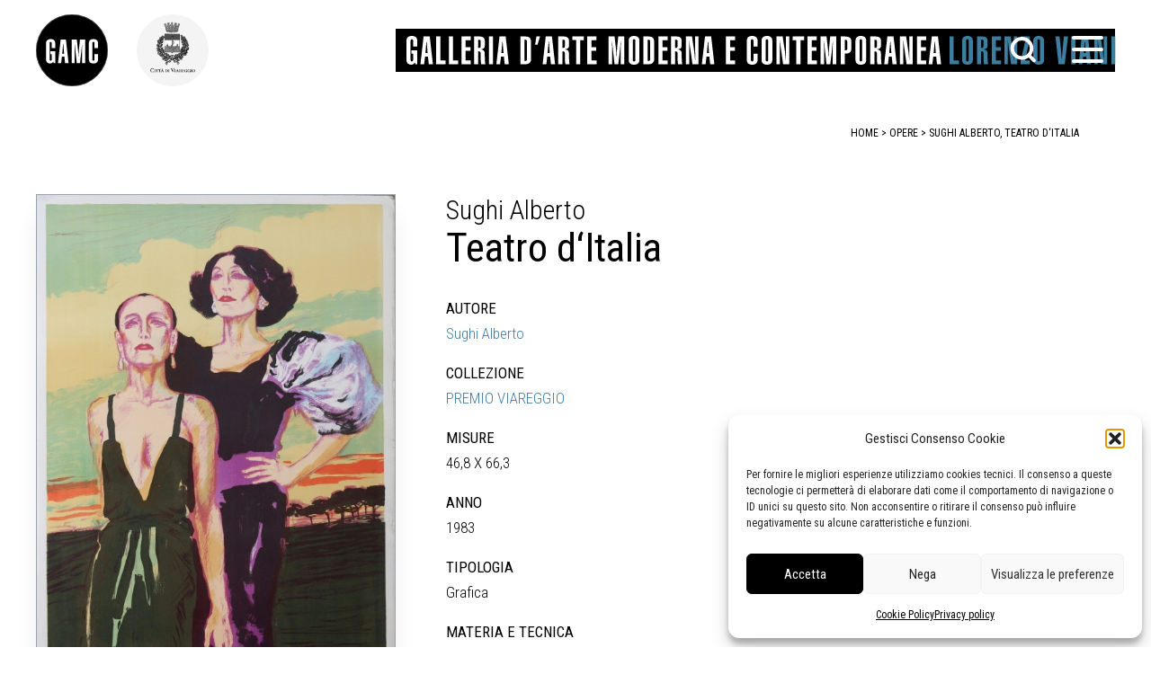

--- FILE ---
content_type: text/html; charset=UTF-8
request_url: https://gamc.it/opera/1521-sughi-alberto-teatro-ditalia/
body_size: 16100
content:
<!doctype html>
<html lang="it-IT">
<head>
	<meta charset="UTF-8">
	<meta name="viewport" content="width=device-width, initial-scale=1">
	<link rel="profile" href="https://gmpg.org/xfn/11">
	<link rel="preconnect" href="https://fonts.googleapis.com"> 
	<link rel="preconnect" href="https://fonts.gstatic.com" crossorigin> 
	<link href="https://fonts.googleapis.com/css2?family=Roboto+Condensed:wght@300;400;700&display=swap" rel="stylesheet">
	<!-- Matomo -->
	<script>
	  var _paq = window._paq = window._paq || [];
	  /* tracker methods like "setCustomDimension" should be called before "trackPageView" */
	  _paq.push(['trackPageView']);
	  _paq.push(['enableLinkTracking']);
	  (function() {
	    var u="https://ingestion.webanalytics.italia.it/";
	    _paq.push(['setTrackerUrl', u+'matomo.php']);
	    _paq.push(['setSiteId', '14546']);
	    var d=document, g=d.createElement('script'), s=d.getElementsByTagName('script')[0];
	    g.async=true; g.src=u+'matomo.js'; s.parentNode.insertBefore(g,s);
	  })();
	</script>
	<!-- End Matomo Code -->
	<meta name='robots' content='index, follow, max-image-preview:large, max-snippet:-1, max-video-preview:-1' />

	<!-- This site is optimized with the Yoast SEO plugin v26.8 - https://yoast.com/product/yoast-seo-wordpress/ -->
	<title>GAMC Viareggio opera Sughi Alberto, Teatro d&#8216;Italia, Grafica, litografia a colori</title>
	<meta name="description" content="GAMC Viareggio opera Sughi Alberto, Teatro d&#8216;Italia, Grafica, litografia a colori, edita in occasione della 56° edizione del Premio Viareggio, 1985 in basso a matita: 6/200 Sughi" />
	<link rel="canonical" href="https://www.gamc.it/opera/1521-sughi-alberto-teatro-ditalia/" />
	<meta property="og:locale" content="it_IT" />
	<meta property="og:type" content="article" />
	<meta property="og:title" content="GAMC Viareggio opera Sughi Alberto, Teatro d&#8216;Italia" />
	<meta property="og:description" content="GAMC Viareggio opera Sughi Alberto, Teatro d&#8216;Italia, Grafica, litografia a colori, edita in occasione della 56° edizione del Premio Viareggio, 1985 in basso a matita: 6/200 Sughi" />
	<meta property="og:url" content="https://www.gamc.it/opera/1521-sughi-alberto-teatro-ditalia/" />
	<meta property="og:site_name" content="Galleria Di arte Moderna di Viareggio" />
	<meta property="article:publisher" content="https://www.facebook.com/gamc.it/" />
	<meta property="og:image" content="https://gamc.it/wp-content/uploads/2022/01/GAMC466923DA3D099.jpg" />
	<meta name="twitter:card" content="summary_large_image" />
	<meta name="twitter:title" content="GAMC Viareggio opera Sughi Alberto, Teatro d&#8216;Italia" />
	<meta name="twitter:description" content="GAMC Viareggio opera Sughi Alberto, Teatro d&#8216;Italia, Grafica, litografia a colori, edita in occasione della 56° edizione del Premio Viareggio, 1985 in basso a matita: 6/200 Sughi" />
	<meta name="twitter:image" content="https://gamc.it/wp-content/uploads/2022/01/GAMC466923DA3D099.jpg" />
	<meta name="twitter:site" content="@gamclorenzovian" />
	<script type="application/ld+json" class="yoast-schema-graph">{"@context":"https://schema.org","@graph":[{"@type":"WebPage","@id":"https://www.gamc.it/opera/1521-sughi-alberto-teatro-ditalia/","url":"https://www.gamc.it/opera/1521-sughi-alberto-teatro-ditalia/","name":"GAMC Viareggio opera Sughi Alberto, Teatro d&#8216;Italia, Grafica, litografia a colori","isPartOf":{"@id":"https://www.gamc.it/#website"},"primaryImageOfPage":{"@id":"https://www.gamc.it/opera/1521-sughi-alberto-teatro-ditalia/#primaryimage"},"image":{"@id":"https://www.gamc.it/opera/1521-sughi-alberto-teatro-ditalia/#primaryimage"},"thumbnailUrl":"https://gamc.it/wp-content/uploads/2022/01/GAMC466923DA3D099.jpg","datePublished":"2022-01-18T10:51:21+00:00","description":"GAMC Viareggio opera Sughi Alberto, Teatro d&#8216;Italia, Grafica, litografia a colori, edita in occasione della 56° edizione del Premio Viareggio, 1985 in basso a matita: 6/200 Sughi","breadcrumb":{"@id":"https://www.gamc.it/opera/1521-sughi-alberto-teatro-ditalia/#breadcrumb"},"inLanguage":"it-IT","potentialAction":[{"@type":"ReadAction","target":["https://www.gamc.it/opera/1521-sughi-alberto-teatro-ditalia/"]}]},{"@type":"ImageObject","inLanguage":"it-IT","@id":"https://www.gamc.it/opera/1521-sughi-alberto-teatro-ditalia/#primaryimage","url":"https://gamc.it/wp-content/uploads/2022/01/GAMC466923DA3D099.jpg","contentUrl":"https://gamc.it/wp-content/uploads/2022/01/GAMC466923DA3D099.jpg","width":570,"height":800,"caption":"opera Sughi Alberto, Teatro d&#8216;Italia"},{"@type":"BreadcrumbList","@id":"https://www.gamc.it/opera/1521-sughi-alberto-teatro-ditalia/#breadcrumb","itemListElement":[{"@type":"ListItem","position":1,"name":"opere","item":"https://gamc.it/opere/"},{"@type":"ListItem","position":2,"name":"1521, Sughi Alberto, Teatro d‘Italia"}]},{"@type":"WebSite","@id":"https://www.gamc.it/#website","url":"https://www.gamc.it/","name":"Galleria Di arte Moderna di Viareggio","description":"La Galleria Comunale di Arte Moderna e Contemporanea di Viareggio (GAMC)","publisher":{"@id":"https://www.gamc.it/#organization"},"potentialAction":[{"@type":"SearchAction","target":{"@type":"EntryPoint","urlTemplate":"https://www.gamc.it/?s={search_term_string}"},"query-input":{"@type":"PropertyValueSpecification","valueRequired":true,"valueName":"search_term_string"}}],"inLanguage":"it-IT"},{"@type":"Organization","@id":"https://www.gamc.it/#organization","name":"Galleria Di arte Moderna di Viareggio","url":"https://www.gamc.it/","logo":{"@type":"ImageObject","inLanguage":"it-IT","@id":"https://www.gamc.it/#/schema/logo/image/","url":"https://gamc.it/wp-content/uploads/2022/11/logo-galleria-di-arte-moderna-e-contremporane-di-Viareggio-GAMC.png","contentUrl":"https://gamc.it/wp-content/uploads/2022/11/logo-galleria-di-arte-moderna-e-contremporane-di-Viareggio-GAMC.png","width":1616,"height":1616,"caption":"Galleria Di arte Moderna di Viareggio"},"image":{"@id":"https://www.gamc.it/#/schema/logo/image/"},"sameAs":["https://www.facebook.com/gamc.it/","https://x.com/gamclorenzovian"]}]}</script>
	<!-- / Yoast SEO plugin. -->


<link rel="alternate" type="application/rss+xml" title="Galleria Di arte Moderna di Viareggio &raquo; Feed" href="https://gamc.it/feed/" />
<link rel="alternate" type="application/rss+xml" title="Galleria Di arte Moderna di Viareggio &raquo; Feed dei commenti" href="https://gamc.it/comments/feed/" />
<link rel="alternate" type="application/rss+xml" title="Galleria Di arte Moderna di Viareggio &raquo; 1521, Sughi Alberto, Teatro d‘Italia Feed dei commenti" href="https://gamc.it/opera/1521-sughi-alberto-teatro-ditalia/feed/" />
<link rel="alternate" title="oEmbed (JSON)" type="application/json+oembed" href="https://gamc.it/wp-json/oembed/1.0/embed?url=https%3A%2F%2Fgamc.it%2Fopera%2F1521-sughi-alberto-teatro-ditalia%2F" />
<link rel="alternate" title="oEmbed (XML)" type="text/xml+oembed" href="https://gamc.it/wp-json/oembed/1.0/embed?url=https%3A%2F%2Fgamc.it%2Fopera%2F1521-sughi-alberto-teatro-ditalia%2F&#038;format=xml" />
<style id='wp-img-auto-sizes-contain-inline-css'>
img:is([sizes=auto i],[sizes^="auto," i]){contain-intrinsic-size:3000px 1500px}
/*# sourceURL=wp-img-auto-sizes-contain-inline-css */
</style>
<link rel='stylesheet' id='scap.flashblock-css' href='https://gamc.it/wp-content/plugins/compact-wp-audio-player/css/flashblock.css?ver=f2f8d7b9ef83b1a576c19c347b2a4172' media='all' />
<link rel='stylesheet' id='scap.player-css' href='https://gamc.it/wp-content/plugins/compact-wp-audio-player/css/player.css?ver=f2f8d7b9ef83b1a576c19c347b2a4172' media='all' />
<link rel='stylesheet' id='cf7ic_style-css' href='https://gamc.it/wp-content/plugins/contact-form-7-image-captcha/css/cf7ic-style.css?ver=3.3.7' media='all' />
<style id='wp-emoji-styles-inline-css'>

	img.wp-smiley, img.emoji {
		display: inline !important;
		border: none !important;
		box-shadow: none !important;
		height: 1em !important;
		width: 1em !important;
		margin: 0 0.07em !important;
		vertical-align: -0.1em !important;
		background: none !important;
		padding: 0 !important;
	}
/*# sourceURL=wp-emoji-styles-inline-css */
</style>
<style id='wp-block-library-inline-css'>
:root{--wp-block-synced-color:#7a00df;--wp-block-synced-color--rgb:122,0,223;--wp-bound-block-color:var(--wp-block-synced-color);--wp-editor-canvas-background:#ddd;--wp-admin-theme-color:#007cba;--wp-admin-theme-color--rgb:0,124,186;--wp-admin-theme-color-darker-10:#006ba1;--wp-admin-theme-color-darker-10--rgb:0,107,160.5;--wp-admin-theme-color-darker-20:#005a87;--wp-admin-theme-color-darker-20--rgb:0,90,135;--wp-admin-border-width-focus:2px}@media (min-resolution:192dpi){:root{--wp-admin-border-width-focus:1.5px}}.wp-element-button{cursor:pointer}:root .has-very-light-gray-background-color{background-color:#eee}:root .has-very-dark-gray-background-color{background-color:#313131}:root .has-very-light-gray-color{color:#eee}:root .has-very-dark-gray-color{color:#313131}:root .has-vivid-green-cyan-to-vivid-cyan-blue-gradient-background{background:linear-gradient(135deg,#00d084,#0693e3)}:root .has-purple-crush-gradient-background{background:linear-gradient(135deg,#34e2e4,#4721fb 50%,#ab1dfe)}:root .has-hazy-dawn-gradient-background{background:linear-gradient(135deg,#faaca8,#dad0ec)}:root .has-subdued-olive-gradient-background{background:linear-gradient(135deg,#fafae1,#67a671)}:root .has-atomic-cream-gradient-background{background:linear-gradient(135deg,#fdd79a,#004a59)}:root .has-nightshade-gradient-background{background:linear-gradient(135deg,#330968,#31cdcf)}:root .has-midnight-gradient-background{background:linear-gradient(135deg,#020381,#2874fc)}:root{--wp--preset--font-size--normal:16px;--wp--preset--font-size--huge:42px}.has-regular-font-size{font-size:1em}.has-larger-font-size{font-size:2.625em}.has-normal-font-size{font-size:var(--wp--preset--font-size--normal)}.has-huge-font-size{font-size:var(--wp--preset--font-size--huge)}.has-text-align-center{text-align:center}.has-text-align-left{text-align:left}.has-text-align-right{text-align:right}.has-fit-text{white-space:nowrap!important}#end-resizable-editor-section{display:none}.aligncenter{clear:both}.items-justified-left{justify-content:flex-start}.items-justified-center{justify-content:center}.items-justified-right{justify-content:flex-end}.items-justified-space-between{justify-content:space-between}.screen-reader-text{border:0;clip-path:inset(50%);height:1px;margin:-1px;overflow:hidden;padding:0;position:absolute;width:1px;word-wrap:normal!important}.screen-reader-text:focus{background-color:#ddd;clip-path:none;color:#444;display:block;font-size:1em;height:auto;left:5px;line-height:normal;padding:15px 23px 14px;text-decoration:none;top:5px;width:auto;z-index:100000}html :where(.has-border-color){border-style:solid}html :where([style*=border-top-color]){border-top-style:solid}html :where([style*=border-right-color]){border-right-style:solid}html :where([style*=border-bottom-color]){border-bottom-style:solid}html :where([style*=border-left-color]){border-left-style:solid}html :where([style*=border-width]){border-style:solid}html :where([style*=border-top-width]){border-top-style:solid}html :where([style*=border-right-width]){border-right-style:solid}html :where([style*=border-bottom-width]){border-bottom-style:solid}html :where([style*=border-left-width]){border-left-style:solid}html :where(img[class*=wp-image-]){height:auto;max-width:100%}:where(figure){margin:0 0 1em}html :where(.is-position-sticky){--wp-admin--admin-bar--position-offset:var(--wp-admin--admin-bar--height,0px)}@media screen and (max-width:600px){html :where(.is-position-sticky){--wp-admin--admin-bar--position-offset:0px}}

/*# sourceURL=wp-block-library-inline-css */
</style><style id='global-styles-inline-css'>
:root{--wp--preset--aspect-ratio--square: 1;--wp--preset--aspect-ratio--4-3: 4/3;--wp--preset--aspect-ratio--3-4: 3/4;--wp--preset--aspect-ratio--3-2: 3/2;--wp--preset--aspect-ratio--2-3: 2/3;--wp--preset--aspect-ratio--16-9: 16/9;--wp--preset--aspect-ratio--9-16: 9/16;--wp--preset--color--black: #000000;--wp--preset--color--cyan-bluish-gray: #abb8c3;--wp--preset--color--white: #ffffff;--wp--preset--color--pale-pink: #f78da7;--wp--preset--color--vivid-red: #cf2e2e;--wp--preset--color--luminous-vivid-orange: #ff6900;--wp--preset--color--luminous-vivid-amber: #fcb900;--wp--preset--color--light-green-cyan: #7bdcb5;--wp--preset--color--vivid-green-cyan: #00d084;--wp--preset--color--pale-cyan-blue: #8ed1fc;--wp--preset--color--vivid-cyan-blue: #0693e3;--wp--preset--color--vivid-purple: #9b51e0;--wp--preset--gradient--vivid-cyan-blue-to-vivid-purple: linear-gradient(135deg,rgb(6,147,227) 0%,rgb(155,81,224) 100%);--wp--preset--gradient--light-green-cyan-to-vivid-green-cyan: linear-gradient(135deg,rgb(122,220,180) 0%,rgb(0,208,130) 100%);--wp--preset--gradient--luminous-vivid-amber-to-luminous-vivid-orange: linear-gradient(135deg,rgb(252,185,0) 0%,rgb(255,105,0) 100%);--wp--preset--gradient--luminous-vivid-orange-to-vivid-red: linear-gradient(135deg,rgb(255,105,0) 0%,rgb(207,46,46) 100%);--wp--preset--gradient--very-light-gray-to-cyan-bluish-gray: linear-gradient(135deg,rgb(238,238,238) 0%,rgb(169,184,195) 100%);--wp--preset--gradient--cool-to-warm-spectrum: linear-gradient(135deg,rgb(74,234,220) 0%,rgb(151,120,209) 20%,rgb(207,42,186) 40%,rgb(238,44,130) 60%,rgb(251,105,98) 80%,rgb(254,248,76) 100%);--wp--preset--gradient--blush-light-purple: linear-gradient(135deg,rgb(255,206,236) 0%,rgb(152,150,240) 100%);--wp--preset--gradient--blush-bordeaux: linear-gradient(135deg,rgb(254,205,165) 0%,rgb(254,45,45) 50%,rgb(107,0,62) 100%);--wp--preset--gradient--luminous-dusk: linear-gradient(135deg,rgb(255,203,112) 0%,rgb(199,81,192) 50%,rgb(65,88,208) 100%);--wp--preset--gradient--pale-ocean: linear-gradient(135deg,rgb(255,245,203) 0%,rgb(182,227,212) 50%,rgb(51,167,181) 100%);--wp--preset--gradient--electric-grass: linear-gradient(135deg,rgb(202,248,128) 0%,rgb(113,206,126) 100%);--wp--preset--gradient--midnight: linear-gradient(135deg,rgb(2,3,129) 0%,rgb(40,116,252) 100%);--wp--preset--font-size--small: 13px;--wp--preset--font-size--medium: 20px;--wp--preset--font-size--large: 36px;--wp--preset--font-size--x-large: 42px;--wp--preset--spacing--20: 0.44rem;--wp--preset--spacing--30: 0.67rem;--wp--preset--spacing--40: 1rem;--wp--preset--spacing--50: 1.5rem;--wp--preset--spacing--60: 2.25rem;--wp--preset--spacing--70: 3.38rem;--wp--preset--spacing--80: 5.06rem;--wp--preset--shadow--natural: 6px 6px 9px rgba(0, 0, 0, 0.2);--wp--preset--shadow--deep: 12px 12px 50px rgba(0, 0, 0, 0.4);--wp--preset--shadow--sharp: 6px 6px 0px rgba(0, 0, 0, 0.2);--wp--preset--shadow--outlined: 6px 6px 0px -3px rgb(255, 255, 255), 6px 6px rgb(0, 0, 0);--wp--preset--shadow--crisp: 6px 6px 0px rgb(0, 0, 0);}:where(.is-layout-flex){gap: 0.5em;}:where(.is-layout-grid){gap: 0.5em;}body .is-layout-flex{display: flex;}.is-layout-flex{flex-wrap: wrap;align-items: center;}.is-layout-flex > :is(*, div){margin: 0;}body .is-layout-grid{display: grid;}.is-layout-grid > :is(*, div){margin: 0;}:where(.wp-block-columns.is-layout-flex){gap: 2em;}:where(.wp-block-columns.is-layout-grid){gap: 2em;}:where(.wp-block-post-template.is-layout-flex){gap: 1.25em;}:where(.wp-block-post-template.is-layout-grid){gap: 1.25em;}.has-black-color{color: var(--wp--preset--color--black) !important;}.has-cyan-bluish-gray-color{color: var(--wp--preset--color--cyan-bluish-gray) !important;}.has-white-color{color: var(--wp--preset--color--white) !important;}.has-pale-pink-color{color: var(--wp--preset--color--pale-pink) !important;}.has-vivid-red-color{color: var(--wp--preset--color--vivid-red) !important;}.has-luminous-vivid-orange-color{color: var(--wp--preset--color--luminous-vivid-orange) !important;}.has-luminous-vivid-amber-color{color: var(--wp--preset--color--luminous-vivid-amber) !important;}.has-light-green-cyan-color{color: var(--wp--preset--color--light-green-cyan) !important;}.has-vivid-green-cyan-color{color: var(--wp--preset--color--vivid-green-cyan) !important;}.has-pale-cyan-blue-color{color: var(--wp--preset--color--pale-cyan-blue) !important;}.has-vivid-cyan-blue-color{color: var(--wp--preset--color--vivid-cyan-blue) !important;}.has-vivid-purple-color{color: var(--wp--preset--color--vivid-purple) !important;}.has-black-background-color{background-color: var(--wp--preset--color--black) !important;}.has-cyan-bluish-gray-background-color{background-color: var(--wp--preset--color--cyan-bluish-gray) !important;}.has-white-background-color{background-color: var(--wp--preset--color--white) !important;}.has-pale-pink-background-color{background-color: var(--wp--preset--color--pale-pink) !important;}.has-vivid-red-background-color{background-color: var(--wp--preset--color--vivid-red) !important;}.has-luminous-vivid-orange-background-color{background-color: var(--wp--preset--color--luminous-vivid-orange) !important;}.has-luminous-vivid-amber-background-color{background-color: var(--wp--preset--color--luminous-vivid-amber) !important;}.has-light-green-cyan-background-color{background-color: var(--wp--preset--color--light-green-cyan) !important;}.has-vivid-green-cyan-background-color{background-color: var(--wp--preset--color--vivid-green-cyan) !important;}.has-pale-cyan-blue-background-color{background-color: var(--wp--preset--color--pale-cyan-blue) !important;}.has-vivid-cyan-blue-background-color{background-color: var(--wp--preset--color--vivid-cyan-blue) !important;}.has-vivid-purple-background-color{background-color: var(--wp--preset--color--vivid-purple) !important;}.has-black-border-color{border-color: var(--wp--preset--color--black) !important;}.has-cyan-bluish-gray-border-color{border-color: var(--wp--preset--color--cyan-bluish-gray) !important;}.has-white-border-color{border-color: var(--wp--preset--color--white) !important;}.has-pale-pink-border-color{border-color: var(--wp--preset--color--pale-pink) !important;}.has-vivid-red-border-color{border-color: var(--wp--preset--color--vivid-red) !important;}.has-luminous-vivid-orange-border-color{border-color: var(--wp--preset--color--luminous-vivid-orange) !important;}.has-luminous-vivid-amber-border-color{border-color: var(--wp--preset--color--luminous-vivid-amber) !important;}.has-light-green-cyan-border-color{border-color: var(--wp--preset--color--light-green-cyan) !important;}.has-vivid-green-cyan-border-color{border-color: var(--wp--preset--color--vivid-green-cyan) !important;}.has-pale-cyan-blue-border-color{border-color: var(--wp--preset--color--pale-cyan-blue) !important;}.has-vivid-cyan-blue-border-color{border-color: var(--wp--preset--color--vivid-cyan-blue) !important;}.has-vivid-purple-border-color{border-color: var(--wp--preset--color--vivid-purple) !important;}.has-vivid-cyan-blue-to-vivid-purple-gradient-background{background: var(--wp--preset--gradient--vivid-cyan-blue-to-vivid-purple) !important;}.has-light-green-cyan-to-vivid-green-cyan-gradient-background{background: var(--wp--preset--gradient--light-green-cyan-to-vivid-green-cyan) !important;}.has-luminous-vivid-amber-to-luminous-vivid-orange-gradient-background{background: var(--wp--preset--gradient--luminous-vivid-amber-to-luminous-vivid-orange) !important;}.has-luminous-vivid-orange-to-vivid-red-gradient-background{background: var(--wp--preset--gradient--luminous-vivid-orange-to-vivid-red) !important;}.has-very-light-gray-to-cyan-bluish-gray-gradient-background{background: var(--wp--preset--gradient--very-light-gray-to-cyan-bluish-gray) !important;}.has-cool-to-warm-spectrum-gradient-background{background: var(--wp--preset--gradient--cool-to-warm-spectrum) !important;}.has-blush-light-purple-gradient-background{background: var(--wp--preset--gradient--blush-light-purple) !important;}.has-blush-bordeaux-gradient-background{background: var(--wp--preset--gradient--blush-bordeaux) !important;}.has-luminous-dusk-gradient-background{background: var(--wp--preset--gradient--luminous-dusk) !important;}.has-pale-ocean-gradient-background{background: var(--wp--preset--gradient--pale-ocean) !important;}.has-electric-grass-gradient-background{background: var(--wp--preset--gradient--electric-grass) !important;}.has-midnight-gradient-background{background: var(--wp--preset--gradient--midnight) !important;}.has-small-font-size{font-size: var(--wp--preset--font-size--small) !important;}.has-medium-font-size{font-size: var(--wp--preset--font-size--medium) !important;}.has-large-font-size{font-size: var(--wp--preset--font-size--large) !important;}.has-x-large-font-size{font-size: var(--wp--preset--font-size--x-large) !important;}
/*# sourceURL=global-styles-inline-css */
</style>

<style id='classic-theme-styles-inline-css'>
/*! This file is auto-generated */
.wp-block-button__link{color:#fff;background-color:#32373c;border-radius:9999px;box-shadow:none;text-decoration:none;padding:calc(.667em + 2px) calc(1.333em + 2px);font-size:1.125em}.wp-block-file__button{background:#32373c;color:#fff;text-decoration:none}
/*# sourceURL=/wp-includes/css/classic-themes.min.css */
</style>
<link rel='stylesheet' id='contact-form-7-css' href='https://gamc.it/wp-content/plugins/contact-form-7/includes/css/styles.css?ver=6.1.4' media='all' />
<link rel='stylesheet' id='cmplz-general-css' href='https://gamc.it/wp-content/plugins/complianz-gdpr/assets/css/cookieblocker.min.css?ver=1766021692' media='all' />
<link rel='stylesheet' id='compiled-css' href='https://gamc.it/wp-content/themes/beautiful-art-gallery-theme/dist/app.css?ver=f2f8d7b9ef83b1a576c19c347b2a4172' media='all' />
<script src="https://gamc.it/wp-content/plugins/compact-wp-audio-player/js/soundmanager2-nodebug-jsmin.js?ver=f2f8d7b9ef83b1a576c19c347b2a4172" id="scap.soundmanager2-js"></script>
<link rel="https://api.w.org/" href="https://gamc.it/wp-json/" /><link rel="alternate" title="JSON" type="application/json" href="https://gamc.it/wp-json/wp/v2/opera/24459" /><link rel="EditURI" type="application/rsd+xml" title="RSD" href="https://gamc.it/xmlrpc.php?rsd" />

<link rel='shortlink' href='https://gamc.it/?p=24459' />
			<style>.cmplz-hidden {
					display: none !important;
				}</style><link rel="pingback" href="https://gamc.it/xmlrpc.php"><link rel="icon" href="https://gamc.it/wp-content/uploads/2022/11/cropped-logo-galleria-di-arte-moderna-e-contremporane-di-Viareggio-GAMC-32x32.png" sizes="32x32" />
<link rel="icon" href="https://gamc.it/wp-content/uploads/2022/11/cropped-logo-galleria-di-arte-moderna-e-contremporane-di-Viareggio-GAMC-192x192.png" sizes="192x192" />
<link rel="apple-touch-icon" href="https://gamc.it/wp-content/uploads/2022/11/cropped-logo-galleria-di-arte-moderna-e-contremporane-di-Viareggio-GAMC-180x180.png" />
<meta name="msapplication-TileImage" content="https://gamc.it/wp-content/uploads/2022/11/cropped-logo-galleria-di-arte-moderna-e-contremporane-di-Viareggio-GAMC-270x270.png" />
</head>
<body data-cmplz=1 class="wp-singular opera-template opera-template-opera opera-template-opera-php single single-opera postid-24459 single-format-standard wp-theme-beautiful-art-gallery-theme" id="app">
<div id="page" class="site flex flex-col relative" role="document">
	<header id="masthead" role="banner"  class="site-header text-black py-3 lg:py-2 px-3 md:px-10 bg-white lg:bg-transparent bg-opacity-100 z-20 pb-3">

	<div class="flex items-center justify-between lg:my-2 z-50">
				<a href="/" class="w-14 lg:w-28 z-30" role="link" tabindex="0" title="vai al contenuto principale"><img alt="logo gamc" class="w-20 lg:w-30" src="https://gamc.it/wp-content/themes/beautiful-art-gallery-theme/assets/img/logo.svg"></a>
				<a href="https://www.comune.viareggio.lu.it" class="w-14 lg:w-28 z-30" role="link" tabindex="0" title="vai al sito del comune"><img alt="logo comune di viareggio" class="w-20 lg:w-30" src="https://gamc.it/wp-content/themes/beautiful-art-gallery-theme/assets/img/logo-comune-header.png"></a>
				<h1 class="banner-header inline-block text-white m-0 p-0 w-0">Galleria d'arte moderna e contemporanea Lorenzo Viani</h1>
				<div class="flex-1 lg:bg-black h-12 ml-2 lg:ml-32 xl:ml-44 text-white flex items-center justify-between relative z-30 overflow-visible">
					<img alt="logo scritta galleria d-arte moderna Lorenzo Viani" class="ml-3 lg:h-6 xl:h-8 hidden lg:block" src="https://gamc.it/wp-content/themes/beautiful-art-gallery-theme/assets/img/logo-testo-linea.svg">
        	 		<img alt="logo scritta galleria d-arte moderna Lorenzo Viani" class="h-10 lg:hidden" src="https://gamc.it/wp-content/themes/beautiful-art-gallery-theme/assets/img/logo-testo-mobile.svg">

					<button class="hamburger hamburger--slider z-30 absolute" type="button" aria-label="Menu" role="button" aria-controls="site-navigation" tabindex="0" title="apre il menu">
    	            <span class="hamburger-box" title="menu box">
    	                <span class="hamburger-inner" title="hamburger"></span>
    	            </span>
    	        </button>
					<button id="button_search" class="w-10 h-12 right-12 lg:right-20 absolute hover:text-gamc focus:text-gamc block text-black lg:text-white stroke-current" tabindex="0" role="button" title="apri la ricerca">
						<svg aria-labelledby="search lens" role="img" xmlns="http://www.w3.org/2000/svg" width="35" height="30" viewBox="0 0 35 38">
							  <g id="Icon_feather-search" data-name="Icon feather-search" transform="translate(-2 -2)">
								 <path id="Path_1" data-name="Path 1" d="M31.782,18.141A13.641,13.641,0,1,1,18.141,4.5,13.641,13.641,0,0,1,31.782,18.141Z" fill="none" stroke-linecap="round" stroke-linejoin="round" stroke-width="5"/>
								 <path id="Path_2" data-name="Path 2" d="M32.392,32.392l-7.417-7.417" transform="translate(2.8 2.8)" fill="none" stroke-linecap="round" stroke-linejoin="round" stroke-width="5"/>
							  </g>
						</svg>
					</button>
  	  

            </div>
        </div>
		  <form id="search_area" role="search" class="bg-white bg-opacity-90 z-20 w-screen h-72 overflow-visible mr-24 rounded-sm hidden -mx-3 lg:-mx-10 my-24 items-center justify-center absolute -top-24"  role="search" method="get" action="/" autocomplete="off">
				<div class="w-1/2 h-50 mx-auto relative mt-20">
					<label for="search_input">Cerca</label>
					<div class="relative">
              <input id="search_input" pattern=".{3,}" type="text" tabindex="0" autocomplete="off" title="inserisci un parametro per la ricerca"  class="text-black w-full py-2 lg:py-4 h-50 block bg-gray-100 h-10 ring-0 border border-black text-17" placeholder="Cerca sul sito .." name="s" value="" required="">
					<span class="alabel relative inline-block" title="inserisci un parametro per la ricerca"></span>
					<button id="submit_search" class="w-14 h-14 pl-2 top-0 right-0 absolute focus:absolute text-black hover:text-gamc focus:text-gamc stroke-current" tabindex="0" role="button" title="invia">
						<svg aria-labelledby="search lens" role="img" xmlns="http://www.w3.org/2000/svg" width="35" height="30" viewBox="0 0 35 38">
							  <g id="Icon_feather-search_1" data-name="Icon feather-search" transform="translate(-2 -2)">
								 <path id="Path_1_1" data-name="Path 1" d="M31.782,18.141A13.641,13.641,0,1,1,18.141,4.5,13.641,13.641,0,0,1,31.782,18.141Z" fill="none" stroke-linecap="round" stroke-linejoin="round" stroke-width="5"/>
								 <path id="Path_2_1" data-name="Path 2" d="M32.392,32.392l-7.417-7.417" transform="translate(2.8 2.8)" fill="none" stroke-linecap="round" stroke-linejoin="round" stroke-width="5"/>
							  </g>
						</svg>
					</button> 
					</div> 
				</div>  
      
		</form>     
        <div class="wrapper-menu flex items-center absolute z-20 px-3 lg:px-10 left-0 right-0 top-0 pt-20 lg:pt-28" :aria-expanded="open">
        <span class="hidden lg:block w-20 lg:w-28">&nbsp;</span>
		<nav id="site-navigation" class="main-navigation uppercase flex flex-1 py-0 ml-5 lg:ml-32 overflow-hidden">
			<div class="font-bold"><div class="mb-2 mt-6">IL MUSEO</div>
			<div class="menu-galleria-container"><ul id="menu_galleria" class="menu"><li id="menu-item-26875" class="menu-item menu-item-type-post_type menu-item-object-page menu-item-26875"><a href="https://gamc.it/info/" title="vai alle info sulla galleria">Info</a></li>
<li id="menu-item-29436" class="menu-item menu-item-type-post_type menu-item-object-page menu-item-29436"><a href="https://gamc.it/contatti/" title="Vai ai contatti">Contatti</a></li>
<li id="menu-item-29406" class="menu-item menu-item-type-custom menu-item-object-custom menu-item-29406"><a href="/didattiche" title="vai alla pagina delle attività didattiche">Didattica</a></li>
<li id="menu-item-26902" class="menu-item menu-item-type-post_type menu-item-object-page menu-item-26902"><a href="https://gamc.it/shop/" title="vai alla info sullo shop della galleria">Shop</a></li>
<li id="menu-item-26985" class="mt-6 menu-item menu-item-type-post_type menu-item-object-page menu-item-26985"><a href="https://gamc.it/collezioni/" title="vai alla pagina delle collezioni">Le collezioni</a></li>
<li id="menu-item-26986" class="menu-item menu-item-type-post_type menu-item-object-page menu-item-26986"><a href="https://gamc.it/autori/" title="vai all&#8217;indice degli autori">Gli autori</a></li>
<li id="menu-item-26997" class="menu-item menu-item-type-custom menu-item-object-custom menu-item-26997"><a href="/autore/viani-lorenzo/" title="vai alla pagina su Lorenzo Viani">Lorenzo Viani</a></li>
<li id="menu-item-26898" class="mt-6 menu-item menu-item-type-post_type menu-item-object-page menu-item-26898"><a href="https://gamc.it/mostre/" title="Vai alla pagina delle mostre">Mostre</a></li>
<li id="menu-item-29136" class="menu-item menu-item-type-post_type menu-item-object-page menu-item-29136"><a href="https://gamc.it/eventi/" title="Vai alla pagina degli eventi">Eventi</a></li>
<li id="menu-item-26899" class="mt-10 menu-item menu-item-type-post_type menu-item-object-page menu-item-26899"><a href="https://gamc.it/palazzo-delle-muse/" title="Vai alla pagina del Palazzo delle Muse">Palazzo delle Muse</a></li>
</ul></div>			</div>
            <div class="font-bold"><div class="mb-2 mt-6">OPERE</div>
			<div class="menu-opere-container"><ul id="menu_opere" class="menu"><li id="menu-item-26878" class="menu-item menu-item-type-taxonomy menu-item-object-tipologia_opera current-opera-ancestor current-menu-parent current-opera-parent menu-item-26878"><a href="https://gamc.it/tipologia-opere/grafica/" title="vai alla tipologia grafica">Grafica</a></li>
<li id="menu-item-26879" class="menu-item menu-item-type-taxonomy menu-item-object-tipologia_opera menu-item-26879"><a href="https://gamc.it/tipologia-opere/pittura/" title="vai alla tipologia pittura">Pittura</a></li>
<li id="menu-item-26880" class="menu-item menu-item-type-taxonomy menu-item-object-tipologia_opera menu-item-26880"><a href="https://gamc.it/tipologia-opere/scultura/" title="vai alla tipologia scultura">Scultura</a></li>
<li id="menu-item-26881" class="menu-item menu-item-type-taxonomy menu-item-object-tipologia_opera menu-item-26881"><a href="https://gamc.it/tipologia-opere/stampa/" title="vai alla tipologia stampa">stampa</a></li>
<li id="menu-item-26882" class="menu-item menu-item-type-taxonomy menu-item-object-tipologia_opera menu-item-26882"><a href="https://gamc.it/tipologia-opere/altro/" title="vai alla tipologia altro">Altro</a></li>
<li id="menu-item-26883" class="menu-item menu-item-type-taxonomy menu-item-object-tipologia_opera menu-item-26883"><a href="https://gamc.it/tipologia-opere/matrici-xilografiche/" title="vai alle matrici xilografiche">matrici xilografiche</a></li>
<li id="menu-item-26884" class="menu-item menu-item-type-taxonomy menu-item-object-tipologia_opera menu-item-26884"><a href="https://gamc.it/tipologia-opere/fotografia/" title="via alla tipologia fotografia">fotografia</a></li>
</ul></div>			</div>
			<div class="font-bold"><div class="mb-2 mt-6 hidden md:block">COLLEZIONI</div>
			<div class="hidden md:block">
			<div class="menu-collezioni-container"><ul id="menu_collezioni" class="menu"><li id="menu-item-26868" class="menu-item menu-item-type-post_type menu-item-object-collezione menu-item-26868"><a href="https://gamc.it/collezione/comunale/" title="vai alla collezione Comunale">COMUNALE</a></li>
<li id="menu-item-26909" class="menu-item menu-item-type-post_type menu-item-object-collezione menu-item-26909"><a href="https://gamc.it/collezione/angeloni/" title="Vai alla collezione Angeloni">ANGELONI</a></li>
<li id="menu-item-26863" class="menu-item menu-item-type-post_type menu-item-object-collezione menu-item-26863"><a href="https://gamc.it/collezione/berti/" title="Vai alla collezione Berti">BERTI</a></li>
<li id="menu-item-26910" class="menu-item menu-item-type-post_type menu-item-object-collezione menu-item-26910"><a href="https://gamc.it/collezione/bonetti/" title="Vai alla collezione Bonetti">BONETTI</a></li>
<li id="menu-item-26874" class="menu-item menu-item-type-post_type menu-item-object-collezione menu-item-26874"><a href="https://gamc.it/collezione/catarsini/" title="Vai alla collezione Catarsini">CATARSINI</a></li>
<li id="menu-item-26873" class="menu-item menu-item-type-post_type menu-item-object-collezione menu-item-26873"><a href="https://gamc.it/collezione/levy/" title="Vai alla collezione Levi">LEVY</a></li>
<li id="menu-item-26872" class="menu-item menu-item-type-post_type menu-item-object-collezione menu-item-26872"><a href="https://gamc.it/collezione/lucarelli/" title="Vai alla collezione Lucarelli">LUCARELLI</a></li>
<li id="menu-item-26861" class="menu-item menu-item-type-post_type menu-item-object-collezione menu-item-26861"><a href="https://gamc.it/collezione/luporini/" title="Vai alla collezione Luporini">LUPORINI</a></li>
<li id="menu-item-26867" class="menu-item menu-item-type-post_type menu-item-object-collezione menu-item-26867"><a href="https://gamc.it/collezione/martini/" title="Vai alla collezione Martini">MARTINI</a></li>
<li id="menu-item-26864" class="menu-item menu-item-type-post_type menu-item-object-collezione menu-item-26864"><a href="https://gamc.it/collezione/maschietto/" title="Vai alla collezione Maschietto">MASCHIETTO</a></li>
<li id="menu-item-26865" class="menu-item menu-item-type-post_type menu-item-object-collezione menu-item-26865"><a href="https://gamc.it/collezione/michetti/" title="Vai alla collezione Michetti">MICHETTI</a></li>
<li id="menu-item-26871" class="menu-item menu-item-type-post_type menu-item-object-collezione menu-item-26871"><a href="https://gamc.it/collezione/parisi/" title="Vai alla collezione Parisi">PARISI</a></li>
<li id="menu-item-26870" class="menu-item menu-item-type-post_type menu-item-object-collezione menu-item-26870"><a href="https://gamc.it/collezione/pieraccini/" title="Vai alla collezione Pieraccini">PIERACCINI</a></li>
<li id="menu-item-26911" class="menu-item menu-item-type-post_type menu-item-object-collezione menu-item-26911"><a href="https://gamc.it/collezione/premio-viareggio/" title="Vai alla collezione Premio Viareggio">PREMIO VIAREGGIO</a></li>
<li id="menu-item-26869" class="menu-item menu-item-type-post_type menu-item-object-collezione menu-item-26869"><a href="https://gamc.it/collezione/spolti/" title="Vai alla collezione Spolti">SPOLTI</a></li>
<li id="menu-item-26912" class="menu-item menu-item-type-post_type menu-item-object-collezione menu-item-26912"><a href="https://gamc.it/collezione/varraud-santini/" title="Vai alla collezione Varraud Santini">VARRAUD SANTINI</a></li>
<li id="menu-item-26866" class="menu-item menu-item-type-post_type menu-item-object-collezione menu-item-26866"><a href="https://gamc.it/collezione/provenienze-varie/" title="Vai alla collezione Provenienze Varie">PROVENIENZE VARIE</a></li>
</ul></div>			</div>
			</div>
		</nav>
        </div>
	</header>
	<main id="primary" class="site-main flex-1 mb-20 px-4 lg:px-10">
	<div class="breadcrumb container mx-auto pb-5 text-right px-6 md:px-10 hidden lg:block"><div class="breadcrumbs uppercase text-xs"><a title="torna alla home" href="https://gamc.it">home</a> > <a href="/opere/">opere</a> >  Sughi Alberto,  Teatro d‘Italia</div></div><div class="container mx-auto">
		<div class="container mx-auto flex ">
<article class="w-full">
	<header class="block lg:hidden">
		<div class="text-2xl font-light">Sughi Alberto</div>
		<h1>Teatro d&#8216;Italia</h1>
	</header>
	<div class="flex flex-wrap lg:pt-10 w-full ">
		<div class="w-full lg:w-1/3"><div class="lg:sticky lg:top-44">
			<div class="border border-gray-400 shadow-xl">
			<img alt="GAMC - Galleria di Arte Moderna - Opera : Teatro d&#8216;Italia - autore: Sughi Alberto , immagine" class="w-full" src="https://gamc.it/wp-content/uploads/2022/01/GAMC466923DA3D099.jpg">		
			</div>
			<div class="mt-10 flex items-center">
					<a title="condividi su facebook" href="https://m.facebook.com/sharer.php?u=https://gamc.it/opera/1521-sughi-alberto-teatro-ditalia/" class="pr-4"><img alt="facebook logo" class="h-6 pr-2" src="https://gamc.it/wp-content/themes/beautiful-art-gallery-theme/assets/img/icon-facebook.svg"></a>
					<a title="condividi su twitter" href="https://twitter.com/intent/tweet?1521, Sughi Alberto, Teatro d‘Italia&url=https://gamc.it/opera/1521-sughi-alberto-teatro-ditalia/" class="pr-4"><img class="h-6" alt="twitter logo" src="https://gamc.it/wp-content/themes/beautiful-art-gallery-theme/assets/img/icon-twitter.svg"></a>
			</div>
			</div>
		</div>
		<div class="entry-content lg:w-2/3 lg:pl-14 pt-10 lg:pt-0">
			<header class="hidden lg:block">
				<div class="text-3xl font-light">Sughi Alberto</div>
				<h1>Teatro d&#8216;Italia</h1>
			</header>
			<p class="uppercase font-medium mb-1">AUTORE</p><p class="font-light"><a title="vai alla scheda di Sughi Alberto" href='https://gamc.it/autore/sughi-alberto/'>Sughi Alberto</a></p><p class="uppercase font-medium mt-5 mb-1">COLLEZIONE</p><p class="font-light"><a title="vai alla scheda della collezione PREMIO VIAREGGIO" href='https://gamc.it/collezione/premio-viareggio/'>PREMIO VIAREGGIO</a></p><p class="uppercase font-medium mt-5 mb-1">MISURE</p><p class="font-light">46,8&nbsp;X&nbsp;66,3</p><p class="uppercase font-medium mt-5 mb-1">ANNO</h3><p class="font-light">1983</p><p class="uppercase font-medium mt-5 mb-1">TIPOLOGIA</p><p class="font-light">Grafica</p><p class="uppercase font-medium mt-5 mb-1">MATERIA E TECNICA</p><p class="font-light">litografia a colori</p><p class="uppercase font-medium mt-5 mb-1">NOTE</p><p class="font-light"><p>edita in occasione della 56° edizione del Premio Viareggio, 1985<br />
in basso a matita: 6/200 Sughi</p>
</p><p class="uppercase font-medium mb-1 mt-20"><a title="vai alla scheda di Sughi Alberto" class="text-gamc" href='https://gamc.it/autore/sughi-alberto/'>SCOPRI DI PIÙ SULL'AUTORE</a></p>		
	</div>
</article>
</div>
	

<div><p class="uppercase font-medium mt-20">ALTRE OPERE DI Sughi Alberto</p></div><div class="-mx-4 opere flex flex-wrap justify-around md:justify-between items-baseline pt-10"><div class="px-4 w-1/2 md:w-1/4 lg:w-1/5 xl:w-1/5  mb-5 block-opera">
<div class="border border-gray-400 shadow-xl hover:transform hover:-translate-y-2 transition-all duration-300">
<a title="naviga alla scheda opera Senza titolo" alt="GAMC - Galleria di Arte Moderna - Opera : Senza titolo - autore: Sughi Alberto , immagine" class="post-thumbnail block" href="https://gamc.it/opera/3000-sughi-alberto-senza-titolo/"><img class="w-full" src="https://gamc.it/wp-content/uploads/2022/01/GAMC469F57F710A9E.jpg" alt="Senza titolo"></a></div>
<p class="font-medium mt-2 mb-0 text-15">
<a title="naviga alla scheda autore Sughi Alberto" href='https://gamc.it/autore/sughi-alberto/'>Sughi Alberto</a>    
&nbsp;</p>
<p class="font-light italic text-15">Senza titolo&nbsp;</p>
</div><div class="px-4 w-1/2 md:w-1/4 lg:w-1/5 xl:w-1/5  mb-5 block-opera">
<div class="border border-gray-400 shadow-xl hover:transform hover:-translate-y-2 transition-all duration-300">
<a title="naviga alla scheda opera Senza titolo" alt="GAMC - Galleria di Arte Moderna - Opera : Senza titolo - autore: Sughi Alberto , immagine" class="post-thumbnail block" href="https://gamc.it/opera/3934-sughi-alberto-senza-titolo/"><img class="w-full" src="https://gamc.it/wp-content/uploads/2022/01/GAMC4F9D52D3A1FFC.jpg" alt="Senza titolo"></a></div>
<p class="font-medium mt-2 mb-0 text-15">
<a title="naviga alla scheda autore Sughi Alberto" href='https://gamc.it/autore/sughi-alberto/'>Sughi Alberto</a>    
&nbsp;</p>
<p class="font-light italic text-15">Senza titolo&nbsp;</p>
</div><div class="px-4 w-1/2 md:w-1/4 lg:w-1/5 xl:w-1/5  mb-5 block-opera">
<div class="border border-gray-400 shadow-xl hover:transform hover:-translate-y-2 transition-all duration-300">
<a title="naviga alla scheda opera Senza titolo" alt="GAMC - Galleria di Arte Moderna - Opera : Senza titolo - autore: Sughi Alberto , immagine" class="post-thumbnail block" href="https://gamc.it/opera/2999-sughi-alberto-senza-titolo/"><img class="w-full" src="https://gamc.it/wp-content/uploads/2022/01/GAMC469F57F63627A.jpg" alt="Senza titolo"></a></div>
<p class="font-medium mt-2 mb-0 text-15">
<a title="naviga alla scheda autore Sughi Alberto" href='https://gamc.it/autore/sughi-alberto/'>Sughi Alberto</a>    
&nbsp;</p>
<p class="font-light italic text-15">Senza titolo&nbsp;</p>
</div><div class="px-4 w-1/2 md:w-1/4 lg:w-1/5 xl:w-1/5  mb-5 block-opera">
<div class="border border-gray-400 shadow-xl hover:transform hover:-translate-y-2 transition-all duration-300">
<a title="naviga alla scheda opera Senza titolo" alt="GAMC - Galleria di Arte Moderna - Opera : Senza titolo - autore: Sughi Alberto , immagine" class="post-thumbnail block" href="https://gamc.it/opera/1522-sughi-alberto-senza-titolo/"><img class="w-full" src="https://gamc.it/wp-content/uploads/2022/01/GAMC466923DAA7F17.jpg" alt="Senza titolo"></a></div>
<p class="font-medium mt-2 mb-0 text-15">
<a title="naviga alla scheda autore Sughi Alberto" href='https://gamc.it/autore/sughi-alberto/'>Sughi Alberto</a>    
&nbsp;</p>
<p class="font-light italic text-15">Senza titolo&nbsp;</p>
</div><div class="px-4 w-1/2 md:w-1/4 lg:w-1/5 xl:w-1/5  mb-5 block-opera">
<div class="border border-gray-400 shadow-xl hover:transform hover:-translate-y-2 transition-all duration-300">
<a title="naviga alla scheda opera Senza titolo" alt="GAMC - Galleria di Arte Moderna - Opera : Senza titolo - autore: Sughi Alberto , immagine" class="post-thumbnail block" href="https://gamc.it/opera/3001-sughi-alberto-senza-titolo/"><img class="w-full" src="https://gamc.it/wp-content/uploads/2022/01/GAMC469F57F782946.jpg" alt="Senza titolo"></a></div>
<p class="font-medium mt-2 mb-0 text-15">
<a title="naviga alla scheda autore Sughi Alberto" href='https://gamc.it/autore/sughi-alberto/'>Sughi Alberto</a>    
&nbsp;</p>
<p class="font-light italic text-15">Senza titolo&nbsp;</p>
</div></div><div class="text-center mt-10"><a title="vai a tutte le opere di Sughi Alberto" href="https://gamc.it/autore/sughi-alberto/" class="px-3 py-1 bg-black text-white no-underline hover:border hover:border-black hover:text-black hover:bg-white">MOSTRA TUTTE</a></div></div>
</main>
	<footer id="colophon" class="bg-white px-3 pb-14 md:p-10">
		<div class="flex items-start">
			<div>
				<div class="flex  mt-5 mb-8">
					<a href="/" title="vai alla home"><img alt="logo gamc" class="w-20 lg:w-28" src="https://gamc.it/wp-content/themes/beautiful-art-gallery-theme/assets/img/logo.svg"></a>
					<a href="/" title="vai alla sito del comune di viareggio"><img alt="logo comune di viareggio" class="w-20 lg:w-28" src="https://gamc.it/wp-content/themes/beautiful-art-gallery-theme/assets/img/viareggio-logo-bn.svg"></a>
				</div>
				<div class="text-xl font-bold leading-none">
					<p class="font-bold">GALLERIA D'ARTE MODERNA<br>E CONTEMPORANEA<br><span class="text-gamc">LORENZO VIANI</span><p>				                            
					<p class="font-bold mt-2">Palazzo delle Muse</p>                          
					<p class="mb-0">Piazza Mazzini                            
					</p><p class="mb-0">55049 - Viareggio                            
					</p><p class="mb-0 break-normal">Tel: <strong><a title="telefona alla galleria" href="tel:00390584581118" class="underline">+39 0584 581118</a></strong> Cell: <strong><a class="underline" title="telefona alla galleria" href="tel:00393385714978">+39 338 5714978</a></strong> (orario apertura Galleria)  
					</p><p class="mb-0 break-normal">Tel: <strong><a title="telefona alla galleria" href="tel:00390584944580" class="underline">+39 0584 944580</a></strong>  (orario 09.00/13.00)                       
					</p><p class="mb-10">Email: <a title="contatta via mail" href="mailto:gamc@comune.viareggio.lu.it" class="text-gamc underline">gamc@comune.viareggio.lu.it</a>
					</p>
					<p class="mb-0"><a title="Dichiarazione di accessibilità" href="https://form.agid.gov.it/view/290f2630-8cc5-11f0-8b33-e56080de521d" target="_blank" class="text-gamc underline">Dichiarazione di accessibilità</a>
					</p>
					<p class="mb-0"><a title="Segnalazione di inaccessibilità" href="/valutazione-accessibilita" class="text-gamc underline">Segnalazione di inaccessibilità</a>
					</p>
					<p class="mb-0"><a title="Politica della privacy" href="/privacy-policy" class="text-gamc underline">Politica della privacy</a>
					</p>
					<p class="mb-0"><a title="Statistiche" href="/statistiche-sito-web" class="text-gamc underline">Statistiche</a>
					</p>	
				</div>
				<div class="mt-10 flex items-center">
					<a title="vai alla pagina facebook" href="https://www.facebook.com/gamc.it/" class="pr-4"><img alt="logo facebook" class="h-6 pr-2" src="https://gamc.it/wp-content/themes/beautiful-art-gallery-theme/assets/img/icon-facebook.svg"></a>
					<a title="vai alla pagina twitter" href="https://twitter.com/gamclorenzovian" class="pr-4"><img alt="logo twitter" class="h-6" src="https://gamc.it/wp-content/themes/beautiful-art-gallery-theme/assets/img/icon-twitter.svg"></a>
					<!-- a href="#" class="pr-4"><img class="h-6" src="https://gamc.it/wp-content/themes/beautiful-art-gallery-theme/assets/img/icon-instagram.svg"></!-->
					<!-- a href="#" class="pr-4"><img class="h-6" src="https://gamc.it/wp-content/themes/beautiful-art-gallery-theme/assets/img/icon-youtube.svg"></!-->
				</div>
			</div>
			<nav role="navigation" class="hidden footer-navigation lg:flex flex-1 justify-between lg:ml-42 uppercase max-w-4xl mx-auto">
			<div class="font-bold"><div class="mb-2 mt-6">IL MUSEO</div>
				<div class="menu-galleria-container"><ul id="menu_galleria_footer" class="menu"><li class="menu-item menu-item-type-post_type menu-item-object-page menu-item-26875"><a href="https://gamc.it/info/" title="vai alle info sulla galleria">Info</a></li>
<li class="menu-item menu-item-type-post_type menu-item-object-page menu-item-29436"><a href="https://gamc.it/contatti/" title="Vai ai contatti">Contatti</a></li>
<li class="menu-item menu-item-type-custom menu-item-object-custom menu-item-29406"><a href="/didattiche" title="vai alla pagina delle attività didattiche">Didattica</a></li>
<li class="menu-item menu-item-type-post_type menu-item-object-page menu-item-26902"><a href="https://gamc.it/shop/" title="vai alla info sullo shop della galleria">Shop</a></li>
<li class="mt-6 menu-item menu-item-type-post_type menu-item-object-page menu-item-26985"><a href="https://gamc.it/collezioni/" title="vai alla pagina delle collezioni">Le collezioni</a></li>
<li class="menu-item menu-item-type-post_type menu-item-object-page menu-item-26986"><a href="https://gamc.it/autori/" title="vai all&#8217;indice degli autori">Gli autori</a></li>
<li class="menu-item menu-item-type-custom menu-item-object-custom menu-item-26997"><a href="/autore/viani-lorenzo/" title="vai alla pagina su Lorenzo Viani">Lorenzo Viani</a></li>
<li class="mt-6 menu-item menu-item-type-post_type menu-item-object-page menu-item-26898"><a href="https://gamc.it/mostre/" title="Vai alla pagina delle mostre">Mostre</a></li>
<li class="menu-item menu-item-type-post_type menu-item-object-page menu-item-29136"><a href="https://gamc.it/eventi/" title="Vai alla pagina degli eventi">Eventi</a></li>
<li class="mt-10 menu-item menu-item-type-post_type menu-item-object-page menu-item-26899"><a href="https://gamc.it/palazzo-delle-muse/" title="Vai alla pagina del Palazzo delle Muse">Palazzo delle Muse</a></li>
</ul></div>				</div>
            	<div class="font-bold"><div class="mb-2 mt-6">OPERE</div>
				<div class="menu-opere-container"><ul id="menu_opere_footer" class="menu"><li class="menu-item menu-item-type-taxonomy menu-item-object-tipologia_opera current-opera-ancestor current-menu-parent current-opera-parent menu-item-26878"><a href="https://gamc.it/tipologia-opere/grafica/" title="vai alla tipologia grafica">Grafica</a></li>
<li class="menu-item menu-item-type-taxonomy menu-item-object-tipologia_opera menu-item-26879"><a href="https://gamc.it/tipologia-opere/pittura/" title="vai alla tipologia pittura">Pittura</a></li>
<li class="menu-item menu-item-type-taxonomy menu-item-object-tipologia_opera menu-item-26880"><a href="https://gamc.it/tipologia-opere/scultura/" title="vai alla tipologia scultura">Scultura</a></li>
<li class="menu-item menu-item-type-taxonomy menu-item-object-tipologia_opera menu-item-26881"><a href="https://gamc.it/tipologia-opere/stampa/" title="vai alla tipologia stampa">stampa</a></li>
<li class="menu-item menu-item-type-taxonomy menu-item-object-tipologia_opera menu-item-26882"><a href="https://gamc.it/tipologia-opere/altro/" title="vai alla tipologia altro">Altro</a></li>
<li class="menu-item menu-item-type-taxonomy menu-item-object-tipologia_opera menu-item-26883"><a href="https://gamc.it/tipologia-opere/matrici-xilografiche/" title="vai alle matrici xilografiche">matrici xilografiche</a></li>
<li class="menu-item menu-item-type-taxonomy menu-item-object-tipologia_opera menu-item-26884"><a href="https://gamc.it/tipologia-opere/fotografia/" title="via alla tipologia fotografia">fotografia</a></li>
</ul></div>				</div>
				<div class="font-bold"><div class="mb-2 mt-6">COLLEZIONI</div>
				<div class="menu-collezioni-container"><ul id="menu_collezioni_footer" class="menu"><li class="menu-item menu-item-type-post_type menu-item-object-collezione menu-item-26868"><a href="https://gamc.it/collezione/comunale/" title="vai alla collezione Comunale">COMUNALE</a></li>
<li class="menu-item menu-item-type-post_type menu-item-object-collezione menu-item-26909"><a href="https://gamc.it/collezione/angeloni/" title="Vai alla collezione Angeloni">ANGELONI</a></li>
<li class="menu-item menu-item-type-post_type menu-item-object-collezione menu-item-26863"><a href="https://gamc.it/collezione/berti/" title="Vai alla collezione Berti">BERTI</a></li>
<li class="menu-item menu-item-type-post_type menu-item-object-collezione menu-item-26910"><a href="https://gamc.it/collezione/bonetti/" title="Vai alla collezione Bonetti">BONETTI</a></li>
<li class="menu-item menu-item-type-post_type menu-item-object-collezione menu-item-26874"><a href="https://gamc.it/collezione/catarsini/" title="Vai alla collezione Catarsini">CATARSINI</a></li>
<li class="menu-item menu-item-type-post_type menu-item-object-collezione menu-item-26873"><a href="https://gamc.it/collezione/levy/" title="Vai alla collezione Levi">LEVY</a></li>
<li class="menu-item menu-item-type-post_type menu-item-object-collezione menu-item-26872"><a href="https://gamc.it/collezione/lucarelli/" title="Vai alla collezione Lucarelli">LUCARELLI</a></li>
<li class="menu-item menu-item-type-post_type menu-item-object-collezione menu-item-26861"><a href="https://gamc.it/collezione/luporini/" title="Vai alla collezione Luporini">LUPORINI</a></li>
<li class="menu-item menu-item-type-post_type menu-item-object-collezione menu-item-26867"><a href="https://gamc.it/collezione/martini/" title="Vai alla collezione Martini">MARTINI</a></li>
<li class="menu-item menu-item-type-post_type menu-item-object-collezione menu-item-26864"><a href="https://gamc.it/collezione/maschietto/" title="Vai alla collezione Maschietto">MASCHIETTO</a></li>
<li class="menu-item menu-item-type-post_type menu-item-object-collezione menu-item-26865"><a href="https://gamc.it/collezione/michetti/" title="Vai alla collezione Michetti">MICHETTI</a></li>
<li class="menu-item menu-item-type-post_type menu-item-object-collezione menu-item-26871"><a href="https://gamc.it/collezione/parisi/" title="Vai alla collezione Parisi">PARISI</a></li>
<li class="menu-item menu-item-type-post_type menu-item-object-collezione menu-item-26870"><a href="https://gamc.it/collezione/pieraccini/" title="Vai alla collezione Pieraccini">PIERACCINI</a></li>
<li class="menu-item menu-item-type-post_type menu-item-object-collezione menu-item-26911"><a href="https://gamc.it/collezione/premio-viareggio/" title="Vai alla collezione Premio Viareggio">PREMIO VIAREGGIO</a></li>
<li class="menu-item menu-item-type-post_type menu-item-object-collezione menu-item-26869"><a href="https://gamc.it/collezione/spolti/" title="Vai alla collezione Spolti">SPOLTI</a></li>
<li class="menu-item menu-item-type-post_type menu-item-object-collezione menu-item-26912"><a href="https://gamc.it/collezione/varraud-santini/" title="Vai alla collezione Varraud Santini">VARRAUD SANTINI</a></li>
<li class="menu-item menu-item-type-post_type menu-item-object-collezione menu-item-26866"><a href="https://gamc.it/collezione/provenienze-varie/" title="Vai alla collezione Provenienze Varie">PROVENIENZE VARIE</a></li>
</ul></div>				</div>
			</nav>
		</div>
	</footer>
</div><!-- #page -->
<script type="speculationrules">
{"prefetch":[{"source":"document","where":{"and":[{"href_matches":"/*"},{"not":{"href_matches":["/wp-*.php","/wp-admin/*","/wp-content/uploads/*","/wp-content/*","/wp-content/plugins/*","/wp-content/themes/beautiful-art-gallery-theme/*","/*\\?(.+)"]}},{"not":{"selector_matches":"a[rel~=\"nofollow\"]"}},{"not":{"selector_matches":".no-prefetch, .no-prefetch a"}}]},"eagerness":"conservative"}]}
</script>

<!-- WP Audio player plugin v1.9.15 - https://www.tipsandtricks-hq.com/wordpress-audio-music-player-plugin-4556/ -->
    <script type="text/javascript">
        soundManager.useFlashBlock = true; // optional - if used, required flashblock.css
        soundManager.url = 'https://gamc.it/wp-content/plugins/compact-wp-audio-player/swf/soundmanager2.swf';
        function play_mp3(flg, ids, mp3url, volume, loops)
        {
            //Check the file URL parameter value
            var pieces = mp3url.split("|");
            if (pieces.length > 1) {//We have got an .ogg file too
                mp3file = pieces[0];
                oggfile = pieces[1];
                //set the file URL to be an array with the mp3 and ogg file
                mp3url = new Array(mp3file, oggfile);
            }

            soundManager.createSound({
                id: 'btnplay_' + ids,
                volume: volume,
                url: mp3url
            });

            if (flg == 'play') {
    stop_all_tracks();                soundManager.play('btnplay_' + ids, {
                    onfinish: function() {
                        if (loops == 'true') {
                            loopSound('btnplay_' + ids);
                        }
                        else {
                            document.getElementById('btnplay_' + ids).style.display = 'inline';
                            document.getElementById('btnstop_' + ids).style.display = 'none';
                        }
                    }
                });
            }
            else if (flg == 'stop') {
    //soundManager.stop('btnplay_'+ids);
                soundManager.pause('btnplay_' + ids);
            }
        }
        function show_hide(flag, ids)
        {
            if (flag == 'play') {
                document.getElementById('btnplay_' + ids).style.display = 'none';
                document.getElementById('btnstop_' + ids).style.display = 'inline';
            }
            else if (flag == 'stop') {
                document.getElementById('btnplay_' + ids).style.display = 'inline';
                document.getElementById('btnstop_' + ids).style.display = 'none';
            }
        }
        function loopSound(soundID)
        {
            window.setTimeout(function() {
                soundManager.play(soundID, {onfinish: function() {
                        loopSound(soundID);
                    }});
            }, 1);
        }
        function stop_all_tracks()
        {
            soundManager.stopAll();
            var inputs = document.getElementsByTagName("input");
            for (var i = 0; i < inputs.length; i++) {
                if (inputs[i].id.indexOf("btnplay_") == 0) {
                    inputs[i].style.display = 'inline';//Toggle the play button
                }
                if (inputs[i].id.indexOf("btnstop_") == 0) {
                    inputs[i].style.display = 'none';//Hide the stop button
                }
            }
        }
    </script>
    
<!-- Consent Management powered by Complianz | GDPR/CCPA Cookie Consent https://wordpress.org/plugins/complianz-gdpr -->
<div id="cmplz-cookiebanner-container"><div class="cmplz-cookiebanner cmplz-hidden banner-1 bottom-right-view-preferences optin cmplz-bottom-right cmplz-categories-type-view-preferences" aria-modal="true" data-nosnippet="true" role="dialog" aria-live="polite" aria-labelledby="cmplz-header-1-optin" aria-describedby="cmplz-message-1-optin">
	<div class="cmplz-header">
		<div class="cmplz-logo"></div>
		<div class="cmplz-title" id="cmplz-header-1-optin">Gestisci Consenso Cookie</div>
		<div class="cmplz-close" tabindex="0" role="button" aria-label="Chiudi la finestra di dialogo">
			<svg aria-hidden="true" focusable="false" data-prefix="fas" data-icon="times" class="svg-inline--fa fa-times fa-w-11" role="img" xmlns="http://www.w3.org/2000/svg" viewBox="0 0 352 512"><path fill="currentColor" d="M242.72 256l100.07-100.07c12.28-12.28 12.28-32.19 0-44.48l-22.24-22.24c-12.28-12.28-32.19-12.28-44.48 0L176 189.28 75.93 89.21c-12.28-12.28-32.19-12.28-44.48 0L9.21 111.45c-12.28 12.28-12.28 32.19 0 44.48L109.28 256 9.21 356.07c-12.28 12.28-12.28 32.19 0 44.48l22.24 22.24c12.28 12.28 32.2 12.28 44.48 0L176 322.72l100.07 100.07c12.28 12.28 32.2 12.28 44.48 0l22.24-22.24c12.28-12.28 12.28-32.19 0-44.48L242.72 256z"></path></svg>
		</div>
	</div>

	<div class="cmplz-divider cmplz-divider-header"></div>
	<div class="cmplz-body">
		<div class="cmplz-message" id="cmplz-message-1-optin">Per fornire le migliori esperienze utilizziamo cookies tecnici. Il consenso a queste tecnologie ci permetterà di elaborare dati come il comportamento di navigazione o ID unici su questo sito. Non acconsentire o ritirare il consenso può influire negativamente su alcune caratteristiche e funzioni.</div>
		<!-- categories start -->
		<div class="cmplz-categories">
			<details class="cmplz-category cmplz-functional" >
				<summary>
						<span class="cmplz-category-header">
							<span class="cmplz-category-title">Funzionale</span>
							<span class='cmplz-always-active'>
								<span class="cmplz-banner-checkbox">
									<input type="checkbox"
										   id="cmplz-functional-optin"
										   data-category="cmplz_functional"
										   class="cmplz-consent-checkbox cmplz-functional"
										   size="40"
										   value="1"/>
									<label class="cmplz-label" for="cmplz-functional-optin"><span class="screen-reader-text">Funzionale</span></label>
								</span>
								Sempre attivo							</span>
							<span class="cmplz-icon cmplz-open">
								<svg xmlns="http://www.w3.org/2000/svg" viewBox="0 0 448 512"  height="18" ><path d="M224 416c-8.188 0-16.38-3.125-22.62-9.375l-192-192c-12.5-12.5-12.5-32.75 0-45.25s32.75-12.5 45.25 0L224 338.8l169.4-169.4c12.5-12.5 32.75-12.5 45.25 0s12.5 32.75 0 45.25l-192 192C240.4 412.9 232.2 416 224 416z"/></svg>
							</span>
						</span>
				</summary>
				<div class="cmplz-description">
					<span class="cmplz-description-functional">L'archiviazione tecnica o l'accesso sono strettamente necessari al fine legittimo di consentire l'uso di un servizio specifico esplicitamente richiesto dall'abbonato o dall'utente, o al solo scopo di effettuare la trasmissione di una comunicazione su una rete di comunicazione elettronica.</span>
				</div>
			</details>

			<details class="cmplz-category cmplz-preferences" >
				<summary>
						<span class="cmplz-category-header">
							<span class="cmplz-category-title">Preferenze</span>
							<span class="cmplz-banner-checkbox">
								<input type="checkbox"
									   id="cmplz-preferences-optin"
									   data-category="cmplz_preferences"
									   class="cmplz-consent-checkbox cmplz-preferences"
									   size="40"
									   value="1"/>
								<label class="cmplz-label" for="cmplz-preferences-optin"><span class="screen-reader-text">Preferenze</span></label>
							</span>
							<span class="cmplz-icon cmplz-open">
								<svg xmlns="http://www.w3.org/2000/svg" viewBox="0 0 448 512"  height="18" ><path d="M224 416c-8.188 0-16.38-3.125-22.62-9.375l-192-192c-12.5-12.5-12.5-32.75 0-45.25s32.75-12.5 45.25 0L224 338.8l169.4-169.4c12.5-12.5 32.75-12.5 45.25 0s12.5 32.75 0 45.25l-192 192C240.4 412.9 232.2 416 224 416z"/></svg>
							</span>
						</span>
				</summary>
				<div class="cmplz-description">
					<span class="cmplz-description-preferences">L'archiviazione tecnica o l'accesso sono necessari per lo scopo legittimo di memorizzare le preferenze che non sono richieste dall'abbonato o dall'utente.</span>
				</div>
			</details>

			<details class="cmplz-category cmplz-statistics" >
				<summary>
						<span class="cmplz-category-header">
							<span class="cmplz-category-title">Statistiche</span>
							<span class="cmplz-banner-checkbox">
								<input type="checkbox"
									   id="cmplz-statistics-optin"
									   data-category="cmplz_statistics"
									   class="cmplz-consent-checkbox cmplz-statistics"
									   size="40"
									   value="1"/>
								<label class="cmplz-label" for="cmplz-statistics-optin"><span class="screen-reader-text">Statistiche</span></label>
							</span>
							<span class="cmplz-icon cmplz-open">
								<svg xmlns="http://www.w3.org/2000/svg" viewBox="0 0 448 512"  height="18" ><path d="M224 416c-8.188 0-16.38-3.125-22.62-9.375l-192-192c-12.5-12.5-12.5-32.75 0-45.25s32.75-12.5 45.25 0L224 338.8l169.4-169.4c12.5-12.5 32.75-12.5 45.25 0s12.5 32.75 0 45.25l-192 192C240.4 412.9 232.2 416 224 416z"/></svg>
							</span>
						</span>
				</summary>
				<div class="cmplz-description">
					<span class="cmplz-description-statistics">L'archiviazione tecnica o l'accesso che viene utilizzato esclusivamente per scopi statistici.</span>
					<span class="cmplz-description-statistics-anonymous">L'archiviazione tecnica o l'accesso che viene utilizzato esclusivamente per scopi statistici anonimi. Senza un mandato di comparizione, una conformità volontaria da parte del vostro Fornitore di Servizi Internet, o ulteriori registrazioni da parte di terzi, le informazioni memorizzate o recuperate per questo scopo da sole non possono di solito essere utilizzate per l'identificazione.</span>
				</div>
			</details>
			<details class="cmplz-category cmplz-marketing" >
				<summary>
						<span class="cmplz-category-header">
							<span class="cmplz-category-title">Marketing</span>
							<span class="cmplz-banner-checkbox">
								<input type="checkbox"
									   id="cmplz-marketing-optin"
									   data-category="cmplz_marketing"
									   class="cmplz-consent-checkbox cmplz-marketing"
									   size="40"
									   value="1"/>
								<label class="cmplz-label" for="cmplz-marketing-optin"><span class="screen-reader-text">Marketing</span></label>
							</span>
							<span class="cmplz-icon cmplz-open">
								<svg xmlns="http://www.w3.org/2000/svg" viewBox="0 0 448 512"  height="18" ><path d="M224 416c-8.188 0-16.38-3.125-22.62-9.375l-192-192c-12.5-12.5-12.5-32.75 0-45.25s32.75-12.5 45.25 0L224 338.8l169.4-169.4c12.5-12.5 32.75-12.5 45.25 0s12.5 32.75 0 45.25l-192 192C240.4 412.9 232.2 416 224 416z"/></svg>
							</span>
						</span>
				</summary>
				<div class="cmplz-description">
					<span class="cmplz-description-marketing">L'archiviazione tecnica o l'accesso sono necessari per creare profili di utenti per inviare pubblicità, o per tracciare l'utente su un sito web o su diversi siti web per scopi di marketing simili.</span>
				</div>
			</details>
		</div><!-- categories end -->
			</div>

	<div class="cmplz-links cmplz-information">
		<ul>
			<li><a class="cmplz-link cmplz-manage-options cookie-statement" href="#" data-relative_url="#cmplz-manage-consent-container">Gestisci opzioni</a></li>
			<li><a class="cmplz-link cmplz-manage-third-parties cookie-statement" href="#" data-relative_url="#cmplz-cookies-overview">Gestisci servizi</a></li>
			<li><a class="cmplz-link cmplz-manage-vendors tcf cookie-statement" href="#" data-relative_url="#cmplz-tcf-wrapper">Gestisci {vendor_count} fornitori</a></li>
			<li><a class="cmplz-link cmplz-external cmplz-read-more-purposes tcf" target="_blank" rel="noopener noreferrer nofollow" href="https://cookiedatabase.org/tcf/purposes/" aria-label="Read more about TCF purposes on Cookie Database">Per saperne di più su questi scopi</a></li>
		</ul>
			</div>

	<div class="cmplz-divider cmplz-footer"></div>

	<div class="cmplz-buttons">
		<button class="cmplz-btn cmplz-accept">Accetta</button>
		<button class="cmplz-btn cmplz-deny">Nega</button>
		<button class="cmplz-btn cmplz-view-preferences">Visualizza le preferenze</button>
		<button class="cmplz-btn cmplz-save-preferences">Salva preferenze</button>
		<a class="cmplz-btn cmplz-manage-options tcf cookie-statement" href="#" data-relative_url="#cmplz-manage-consent-container">Visualizza le preferenze</a>
			</div>

	
	<div class="cmplz-documents cmplz-links">
		<ul>
			<li><a class="cmplz-link cookie-statement" href="#" data-relative_url="">{title}</a></li>
			<li><a class="cmplz-link privacy-statement" href="#" data-relative_url="">{title}</a></li>
			<li><a class="cmplz-link impressum" href="#" data-relative_url="">{title}</a></li>
		</ul>
			</div>
</div>
</div>
					<div id="cmplz-manage-consent" data-nosnippet="true"><button class="cmplz-btn cmplz-hidden cmplz-manage-consent manage-consent-1">Gestisci consenso</button>

</div><script src="https://gamc.it/wp-includes/js/dist/hooks.min.js?ver=dd5603f07f9220ed27f1" id="wp-hooks-js"></script>
<script src="https://gamc.it/wp-includes/js/dist/i18n.min.js?ver=c26c3dc7bed366793375" id="wp-i18n-js"></script>
<script id="wp-i18n-js-after">
wp.i18n.setLocaleData( { 'text direction\u0004ltr': [ 'ltr' ] } );
//# sourceURL=wp-i18n-js-after
</script>
<script src="https://gamc.it/wp-content/plugins/contact-form-7/includes/swv/js/index.js?ver=6.1.4" id="swv-js"></script>
<script id="contact-form-7-js-translations">
( function( domain, translations ) {
	var localeData = translations.locale_data[ domain ] || translations.locale_data.messages;
	localeData[""].domain = domain;
	wp.i18n.setLocaleData( localeData, domain );
} )( "contact-form-7", {"translation-revision-date":"2026-01-14 20:31:08+0000","generator":"GlotPress\/4.0.3","domain":"messages","locale_data":{"messages":{"":{"domain":"messages","plural-forms":"nplurals=2; plural=n != 1;","lang":"it"},"This contact form is placed in the wrong place.":["Questo modulo di contatto \u00e8 posizionato nel posto sbagliato."],"Error:":["Errore:"]}},"comment":{"reference":"includes\/js\/index.js"}} );
//# sourceURL=contact-form-7-js-translations
</script>
<script id="contact-form-7-js-before">
var wpcf7 = {
    "api": {
        "root": "https:\/\/gamc.it\/wp-json\/",
        "namespace": "contact-form-7\/v1"
    },
    "cached": 1
};
//# sourceURL=contact-form-7-js-before
</script>
<script src="https://gamc.it/wp-content/plugins/contact-form-7/includes/js/index.js?ver=6.1.4" id="contact-form-7-js"></script>
<script src="https://gamc.it/wp-content/themes/beautiful-art-gallery-theme/dist/app.js?ver=1.0.0" id="compiled-js"></script>
<script id="cmplz-cookiebanner-js-extra">
var complianz = {"prefix":"cmplz_","user_banner_id":"1","set_cookies":[],"block_ajax_content":"","banner_version":"37","version":"7.4.4.2","store_consent":"","do_not_track_enabled":"1","consenttype":"optin","region":"eu","geoip":"","dismiss_timeout":"","disable_cookiebanner":"","soft_cookiewall":"","dismiss_on_scroll":"","cookie_expiry":"365","url":"https://gamc.it/wp-json/complianz/v1/","locale":"lang=it&locale=it_IT","set_cookies_on_root":"","cookie_domain":"","current_policy_id":"24","cookie_path":"/","categories":{"statistics":"statistiche","marketing":"marketing"},"tcf_active":"","placeholdertext":"Fai clic per accettare i cookie {category} e abilitare questo contenuto","css_file":"https://gamc.it/wp-content/uploads/complianz/css/banner-{banner_id}-{type}.css?v=37","page_links":{"eu":{"cookie-statement":{"title":"Cookie Policy ","url":"https://gamc.it/cookie-policy-ue/"},"privacy-statement":{"title":"Privacy policy","url":"https://gamc.it/privacy-policy/"}}},"tm_categories":"","forceEnableStats":"1","preview":"","clean_cookies":"","aria_label":"Fai clic per accettare i cookie {category} e abilitare questo contenuto"};
//# sourceURL=cmplz-cookiebanner-js-extra
</script>
<script defer src="https://gamc.it/wp-content/plugins/complianz-gdpr/cookiebanner/js/complianz.min.js?ver=1766021693" id="cmplz-cookiebanner-js"></script>
<script id="cmplz-cookiebanner-js-after">
	let cmplzBlockedContent = document.querySelector('.cmplz-blocked-content-notice');
	if ( cmplzBlockedContent) {
	        cmplzBlockedContent.addEventListener('click', function(event) {
            event.stopPropagation();
        });
	}
    
//# sourceURL=cmplz-cookiebanner-js-after
</script>
<script id="wp-emoji-settings" type="application/json">
{"baseUrl":"https://s.w.org/images/core/emoji/17.0.2/72x72/","ext":".png","svgUrl":"https://s.w.org/images/core/emoji/17.0.2/svg/","svgExt":".svg","source":{"concatemoji":"https://gamc.it/wp-includes/js/wp-emoji-release.min.js?ver=f2f8d7b9ef83b1a576c19c347b2a4172"}}
</script>
<script type="module">
/*! This file is auto-generated */
const a=JSON.parse(document.getElementById("wp-emoji-settings").textContent),o=(window._wpemojiSettings=a,"wpEmojiSettingsSupports"),s=["flag","emoji"];function i(e){try{var t={supportTests:e,timestamp:(new Date).valueOf()};sessionStorage.setItem(o,JSON.stringify(t))}catch(e){}}function c(e,t,n){e.clearRect(0,0,e.canvas.width,e.canvas.height),e.fillText(t,0,0);t=new Uint32Array(e.getImageData(0,0,e.canvas.width,e.canvas.height).data);e.clearRect(0,0,e.canvas.width,e.canvas.height),e.fillText(n,0,0);const a=new Uint32Array(e.getImageData(0,0,e.canvas.width,e.canvas.height).data);return t.every((e,t)=>e===a[t])}function p(e,t){e.clearRect(0,0,e.canvas.width,e.canvas.height),e.fillText(t,0,0);var n=e.getImageData(16,16,1,1);for(let e=0;e<n.data.length;e++)if(0!==n.data[e])return!1;return!0}function u(e,t,n,a){switch(t){case"flag":return n(e,"\ud83c\udff3\ufe0f\u200d\u26a7\ufe0f","\ud83c\udff3\ufe0f\u200b\u26a7\ufe0f")?!1:!n(e,"\ud83c\udde8\ud83c\uddf6","\ud83c\udde8\u200b\ud83c\uddf6")&&!n(e,"\ud83c\udff4\udb40\udc67\udb40\udc62\udb40\udc65\udb40\udc6e\udb40\udc67\udb40\udc7f","\ud83c\udff4\u200b\udb40\udc67\u200b\udb40\udc62\u200b\udb40\udc65\u200b\udb40\udc6e\u200b\udb40\udc67\u200b\udb40\udc7f");case"emoji":return!a(e,"\ud83e\u1fac8")}return!1}function f(e,t,n,a){let r;const o=(r="undefined"!=typeof WorkerGlobalScope&&self instanceof WorkerGlobalScope?new OffscreenCanvas(300,150):document.createElement("canvas")).getContext("2d",{willReadFrequently:!0}),s=(o.textBaseline="top",o.font="600 32px Arial",{});return e.forEach(e=>{s[e]=t(o,e,n,a)}),s}function r(e){var t=document.createElement("script");t.src=e,t.defer=!0,document.head.appendChild(t)}a.supports={everything:!0,everythingExceptFlag:!0},new Promise(t=>{let n=function(){try{var e=JSON.parse(sessionStorage.getItem(o));if("object"==typeof e&&"number"==typeof e.timestamp&&(new Date).valueOf()<e.timestamp+604800&&"object"==typeof e.supportTests)return e.supportTests}catch(e){}return null}();if(!n){if("undefined"!=typeof Worker&&"undefined"!=typeof OffscreenCanvas&&"undefined"!=typeof URL&&URL.createObjectURL&&"undefined"!=typeof Blob)try{var e="postMessage("+f.toString()+"("+[JSON.stringify(s),u.toString(),c.toString(),p.toString()].join(",")+"));",a=new Blob([e],{type:"text/javascript"});const r=new Worker(URL.createObjectURL(a),{name:"wpTestEmojiSupports"});return void(r.onmessage=e=>{i(n=e.data),r.terminate(),t(n)})}catch(e){}i(n=f(s,u,c,p))}t(n)}).then(e=>{for(const n in e)a.supports[n]=e[n],a.supports.everything=a.supports.everything&&a.supports[n],"flag"!==n&&(a.supports.everythingExceptFlag=a.supports.everythingExceptFlag&&a.supports[n]);var t;a.supports.everythingExceptFlag=a.supports.everythingExceptFlag&&!a.supports.flag,a.supports.everything||((t=a.source||{}).concatemoji?r(t.concatemoji):t.wpemoji&&t.twemoji&&(r(t.twemoji),r(t.wpemoji)))});
//# sourceURL=https://gamc.it/wp-includes/js/wp-emoji-loader.min.js
</script>
</body>
</html>

<!--
Performance optimized by W3 Total Cache. Learn more: https://www.boldgrid.com/w3-total-cache/?utm_source=w3tc&utm_medium=footer_comment&utm_campaign=free_plugin

Page Caching using Disk: Enhanced 

Served from: gamc.it @ 2026-01-23 23:19:05 by W3 Total Cache
-->